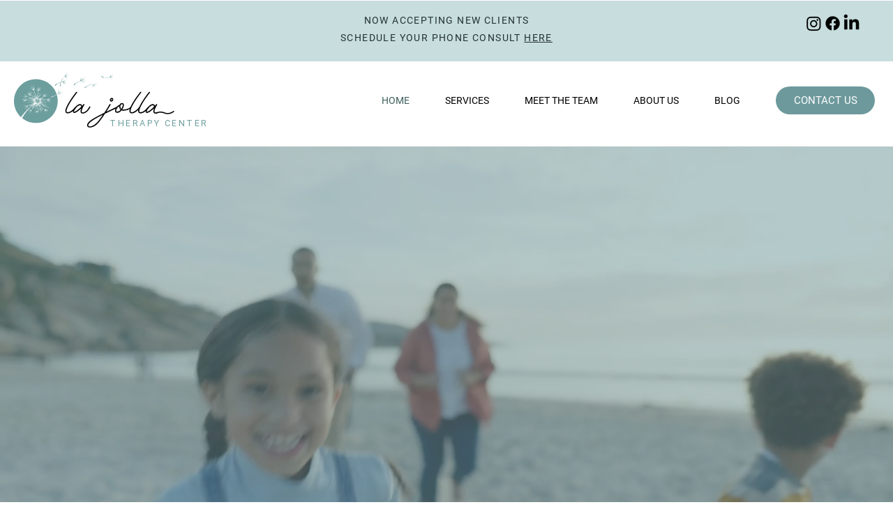

--- FILE ---
content_type: text/css; charset=utf-8
request_url: https://www.lajollatherapycenter.com/_serverless/pro-gallery-css-v4-server/layoutCss?ver=2&id=comp-meoo1kyq&items=3434_400_226%7C3409_225_225%7C3518_840_412%7C3594_837_460%7C3464_225_225%7C3570_225_119%7C3365_599_301%7C3505_1088_570%7C3295_1012_624%7C3434_400_226%7C3409_225_225%7C3518_840_412%7C3594_837_460%7C3464_225_225%7C3570_225_119%7C3365_599_301%7C3505_1088_570%7C3295_1012_624%7C3434_400_226%7C3409_225_225&container=3041_1280_95_720&options=layoutParams_cropRatio:1.7777777777777777%7ClayoutParams_structure_galleryRatio_value:0%7ClayoutParams_repeatingGroupTypes:%7ClayoutParams_gallerySpacing:0%7CgroupTypes:1%7CnumberOfImagesPerRow:5%7CcollageAmount:0.8%7CtextsVerticalPadding:0%7CtextsHorizontalPadding:0%7CcalculateTextBoxHeightMode:MANUAL%7CtargetItemSize:1%7CcubeRatio:1.7777777777777777%7CexternalInfoHeight:0%7CexternalInfoWidth:0%7CisRTL:false%7CisVertical:false%7CminItemSize:120%7CgroupSize:1%7CchooseBestGroup:true%7CcubeImages:false%7CcubeType:fit%7CsmartCrop:false%7CcollageDensity:1%7CimageMargin:50%7ChasThumbnails:false%7CgalleryThumbnailsAlignment:bottom%7CgridStyle:0%7CtitlePlacement:SHOW_ON_HOVER%7CarrowsSize:12%7CslideshowInfoSize:200%7CimageInfoType:NO_BACKGROUND%7CtextBoxHeight:0%7CscrollDirection:1%7CgalleryLayout:4%7CgallerySizeType:smart%7CgallerySize:1%7CcropOnlyFill:true%7CnumberOfImagesPerCol:1%7CgroupsPerStrip:0%7Cscatter:0%7CenableInfiniteScroll:true%7CthumbnailSpacings:5%7CarrowsPosition:1%7CthumbnailSize:120%7CcalculateTextBoxWidthMode:PERCENT%7CtextBoxWidthPercent:50%7CuseMaxDimensions:false%7CrotatingGroupTypes:%7CfixedColumns:0%7CrotatingCropRatios:%7CgallerySizePx:0%7CplaceGroupsLtr:false
body_size: 92
content:
#pro-gallery-comp-meoo1kyq .pro-gallery-parent-container{ width: 1280px !important; height: 95px !important; } #pro-gallery-comp-meoo1kyq [data-hook="item-container"][data-idx="0"].gallery-item-container{opacity: 1 !important;display: block !important;transition: opacity .2s ease !important;top: 0px !important;left: 0px !important;right: auto !important;height: 95px !important;width: 168px !important;} #pro-gallery-comp-meoo1kyq [data-hook="item-container"][data-idx="0"] .gallery-item-common-info-outer{height: 100% !important;} #pro-gallery-comp-meoo1kyq [data-hook="item-container"][data-idx="0"] .gallery-item-common-info{height: 100% !important;width: 100% !important;} #pro-gallery-comp-meoo1kyq [data-hook="item-container"][data-idx="0"] .gallery-item-wrapper{width: 168px !important;height: 95px !important;margin: 0 !important;} #pro-gallery-comp-meoo1kyq [data-hook="item-container"][data-idx="0"] .gallery-item-content{width: 168px !important;height: 95px !important;margin: 0px 0px !important;opacity: 1 !important;} #pro-gallery-comp-meoo1kyq [data-hook="item-container"][data-idx="0"] .gallery-item-hover{width: 168px !important;height: 95px !important;opacity: 1 !important;} #pro-gallery-comp-meoo1kyq [data-hook="item-container"][data-idx="0"] .item-hover-flex-container{width: 168px !important;height: 95px !important;margin: 0px 0px !important;opacity: 1 !important;} #pro-gallery-comp-meoo1kyq [data-hook="item-container"][data-idx="0"] .gallery-item-wrapper img{width: 100% !important;height: 100% !important;opacity: 1 !important;} #pro-gallery-comp-meoo1kyq [data-hook="item-container"][data-idx="1"].gallery-item-container{opacity: 1 !important;display: block !important;transition: opacity .2s ease !important;top: 0px !important;left: 218px !important;right: auto !important;height: 95px !important;width: 95px !important;} #pro-gallery-comp-meoo1kyq [data-hook="item-container"][data-idx="1"] .gallery-item-common-info-outer{height: 100% !important;} #pro-gallery-comp-meoo1kyq [data-hook="item-container"][data-idx="1"] .gallery-item-common-info{height: 100% !important;width: 100% !important;} #pro-gallery-comp-meoo1kyq [data-hook="item-container"][data-idx="1"] .gallery-item-wrapper{width: 95px !important;height: 95px !important;margin: 0 !important;} #pro-gallery-comp-meoo1kyq [data-hook="item-container"][data-idx="1"] .gallery-item-content{width: 95px !important;height: 95px !important;margin: 0px 0px !important;opacity: 1 !important;} #pro-gallery-comp-meoo1kyq [data-hook="item-container"][data-idx="1"] .gallery-item-hover{width: 95px !important;height: 95px !important;opacity: 1 !important;} #pro-gallery-comp-meoo1kyq [data-hook="item-container"][data-idx="1"] .item-hover-flex-container{width: 95px !important;height: 95px !important;margin: 0px 0px !important;opacity: 1 !important;} #pro-gallery-comp-meoo1kyq [data-hook="item-container"][data-idx="1"] .gallery-item-wrapper img{width: 100% !important;height: 100% !important;opacity: 1 !important;} #pro-gallery-comp-meoo1kyq [data-hook="item-container"][data-idx="2"].gallery-item-container{opacity: 1 !important;display: block !important;transition: opacity .2s ease !important;top: 0px !important;left: 363px !important;right: auto !important;height: 95px !important;width: 194px !important;} #pro-gallery-comp-meoo1kyq [data-hook="item-container"][data-idx="2"] .gallery-item-common-info-outer{height: 100% !important;} #pro-gallery-comp-meoo1kyq [data-hook="item-container"][data-idx="2"] .gallery-item-common-info{height: 100% !important;width: 100% !important;} #pro-gallery-comp-meoo1kyq [data-hook="item-container"][data-idx="2"] .gallery-item-wrapper{width: 194px !important;height: 95px !important;margin: 0 !important;} #pro-gallery-comp-meoo1kyq [data-hook="item-container"][data-idx="2"] .gallery-item-content{width: 194px !important;height: 95px !important;margin: 0px 0px !important;opacity: 1 !important;} #pro-gallery-comp-meoo1kyq [data-hook="item-container"][data-idx="2"] .gallery-item-hover{width: 194px !important;height: 95px !important;opacity: 1 !important;} #pro-gallery-comp-meoo1kyq [data-hook="item-container"][data-idx="2"] .item-hover-flex-container{width: 194px !important;height: 95px !important;margin: 0px 0px !important;opacity: 1 !important;} #pro-gallery-comp-meoo1kyq [data-hook="item-container"][data-idx="2"] .gallery-item-wrapper img{width: 100% !important;height: 100% !important;opacity: 1 !important;} #pro-gallery-comp-meoo1kyq [data-hook="item-container"][data-idx="3"]{display: none !important;} #pro-gallery-comp-meoo1kyq [data-hook="item-container"][data-idx="4"]{display: none !important;} #pro-gallery-comp-meoo1kyq [data-hook="item-container"][data-idx="5"]{display: none !important;} #pro-gallery-comp-meoo1kyq [data-hook="item-container"][data-idx="6"]{display: none !important;} #pro-gallery-comp-meoo1kyq [data-hook="item-container"][data-idx="7"]{display: none !important;} #pro-gallery-comp-meoo1kyq [data-hook="item-container"][data-idx="8"]{display: none !important;} #pro-gallery-comp-meoo1kyq [data-hook="item-container"][data-idx="9"]{display: none !important;} #pro-gallery-comp-meoo1kyq [data-hook="item-container"][data-idx="10"]{display: none !important;} #pro-gallery-comp-meoo1kyq [data-hook="item-container"][data-idx="11"]{display: none !important;} #pro-gallery-comp-meoo1kyq [data-hook="item-container"][data-idx="12"]{display: none !important;} #pro-gallery-comp-meoo1kyq [data-hook="item-container"][data-idx="13"]{display: none !important;} #pro-gallery-comp-meoo1kyq [data-hook="item-container"][data-idx="14"]{display: none !important;} #pro-gallery-comp-meoo1kyq [data-hook="item-container"][data-idx="15"]{display: none !important;} #pro-gallery-comp-meoo1kyq [data-hook="item-container"][data-idx="16"]{display: none !important;} #pro-gallery-comp-meoo1kyq [data-hook="item-container"][data-idx="17"]{display: none !important;} #pro-gallery-comp-meoo1kyq [data-hook="item-container"][data-idx="18"]{display: none !important;} #pro-gallery-comp-meoo1kyq [data-hook="item-container"][data-idx="19"]{display: none !important;} #pro-gallery-comp-meoo1kyq .pro-gallery-prerender{height:95px !important;}#pro-gallery-comp-meoo1kyq {height:95px !important; width:1280px !important;}#pro-gallery-comp-meoo1kyq .pro-gallery-margin-container {height:95px !important;}#pro-gallery-comp-meoo1kyq .one-row:not(.thumbnails-gallery) {height:120px !important; width:1176px !important;}#pro-gallery-comp-meoo1kyq .one-row:not(.thumbnails-gallery) .gallery-horizontal-scroll {height:120px !important;}#pro-gallery-comp-meoo1kyq .pro-gallery-parent-container:not(.gallery-slideshow) [data-hook=group-view] .item-link-wrapper::before {height:120px !important; width:1176px !important;}#pro-gallery-comp-meoo1kyq .pro-gallery-parent-container {height:95px !important; width:1280px !important;}

--- FILE ---
content_type: text/css; charset=utf-8
request_url: https://www.lajollatherapycenter.com/_serverless/pro-gallery-css-v4-server/layoutCss?ver=2&id=comp-lyn306cq&items=3528_3000_2250%7C3470_2250_3000%7C3445_480_640%7C3486_3000_2250%7C3429_3000_2250%7C3669_3000_2250%7C3265_2250_3000%7C3509_1360_1020%7C3817_1000_682%7C3528_3000_2250%7C3470_2250_3000%7C3445_480_640%7C3486_3000_2250%7C3429_3000_2250%7C3669_3000_2250%7C3265_2250_3000%7C3509_1360_1020%7C3817_1000_682%7C3528_3000_2250%7C3470_2250_3000&container=4895_1280_95_720&options=layoutParams_cropRatio:1.7777777777777777%7ClayoutParams_structure_galleryRatio_value:0%7ClayoutParams_repeatingGroupTypes:%7ClayoutParams_gallerySpacing:0%7CgroupTypes:1%7CnumberOfImagesPerRow:5%7CcollageAmount:0.8%7CtextsVerticalPadding:0%7CtextsHorizontalPadding:0%7CcalculateTextBoxHeightMode:MANUAL%7CtargetItemSize:1%7CcubeRatio:1.7777777777777777%7CexternalInfoHeight:0%7CexternalInfoWidth:0%7CisRTL:false%7CisVertical:false%7CminItemSize:120%7CgroupSize:1%7CchooseBestGroup:true%7CcubeImages:false%7CcubeType:fit%7CsmartCrop:false%7CcollageDensity:1%7CimageMargin:50%7ChasThumbnails:false%7CgalleryThumbnailsAlignment:bottom%7CgridStyle:0%7CtitlePlacement:SHOW_ON_HOVER%7CarrowsSize:12%7CslideshowInfoSize:200%7CimageInfoType:NO_BACKGROUND%7CtextBoxHeight:0%7CscrollDirection:1%7CgalleryLayout:4%7CgallerySizeType:smart%7CgallerySize:1%7CcropOnlyFill:true%7CnumberOfImagesPerCol:1%7CgroupsPerStrip:0%7Cscatter:0%7CenableInfiniteScroll:true%7CthumbnailSpacings:5%7CarrowsPosition:1%7CthumbnailSize:120%7CcalculateTextBoxWidthMode:PERCENT%7CtextBoxWidthPercent:50%7CuseMaxDimensions:false%7CrotatingGroupTypes:%7CfixedColumns:0%7CrotatingCropRatios:%7CgallerySizePx:0%7CplaceGroupsLtr:false
body_size: -74
content:
#pro-gallery-comp-lyn306cq .pro-gallery-parent-container{ width: 1280px !important; height: 95px !important; } #pro-gallery-comp-lyn306cq [data-hook="item-container"][data-idx="0"].gallery-item-container{opacity: 1 !important;display: block !important;transition: opacity .2s ease !important;top: 0px !important;left: 0px !important;right: auto !important;height: 95px !important;width: 127px !important;} #pro-gallery-comp-lyn306cq [data-hook="item-container"][data-idx="0"] .gallery-item-common-info-outer{height: 100% !important;} #pro-gallery-comp-lyn306cq [data-hook="item-container"][data-idx="0"] .gallery-item-common-info{height: 100% !important;width: 100% !important;} #pro-gallery-comp-lyn306cq [data-hook="item-container"][data-idx="0"] .gallery-item-wrapper{width: 127px !important;height: 95px !important;margin: 0 !important;} #pro-gallery-comp-lyn306cq [data-hook="item-container"][data-idx="0"] .gallery-item-content{width: 127px !important;height: 95px !important;margin: 0px 0px !important;opacity: 1 !important;} #pro-gallery-comp-lyn306cq [data-hook="item-container"][data-idx="0"] .gallery-item-hover{width: 127px !important;height: 95px !important;opacity: 1 !important;} #pro-gallery-comp-lyn306cq [data-hook="item-container"][data-idx="0"] .item-hover-flex-container{width: 127px !important;height: 95px !important;margin: 0px 0px !important;opacity: 1 !important;} #pro-gallery-comp-lyn306cq [data-hook="item-container"][data-idx="0"] .gallery-item-wrapper img{width: 100% !important;height: 100% !important;opacity: 1 !important;} #pro-gallery-comp-lyn306cq [data-hook="item-container"][data-idx="1"].gallery-item-container{opacity: 1 !important;display: block !important;transition: opacity .2s ease !important;top: 0px !important;left: 177px !important;right: auto !important;height: 95px !important;width: 71px !important;} #pro-gallery-comp-lyn306cq [data-hook="item-container"][data-idx="1"] .gallery-item-common-info-outer{height: 100% !important;} #pro-gallery-comp-lyn306cq [data-hook="item-container"][data-idx="1"] .gallery-item-common-info{height: 100% !important;width: 100% !important;} #pro-gallery-comp-lyn306cq [data-hook="item-container"][data-idx="1"] .gallery-item-wrapper{width: 71px !important;height: 95px !important;margin: 0 !important;} #pro-gallery-comp-lyn306cq [data-hook="item-container"][data-idx="1"] .gallery-item-content{width: 71px !important;height: 95px !important;margin: 0px 0px !important;opacity: 1 !important;} #pro-gallery-comp-lyn306cq [data-hook="item-container"][data-idx="1"] .gallery-item-hover{width: 71px !important;height: 95px !important;opacity: 1 !important;} #pro-gallery-comp-lyn306cq [data-hook="item-container"][data-idx="1"] .item-hover-flex-container{width: 71px !important;height: 95px !important;margin: 0px 0px !important;opacity: 1 !important;} #pro-gallery-comp-lyn306cq [data-hook="item-container"][data-idx="1"] .gallery-item-wrapper img{width: 100% !important;height: 100% !important;opacity: 1 !important;} #pro-gallery-comp-lyn306cq [data-hook="item-container"][data-idx="2"].gallery-item-container{opacity: 1 !important;display: block !important;transition: opacity .2s ease !important;top: 0px !important;left: 298px !important;right: auto !important;height: 95px !important;width: 71px !important;} #pro-gallery-comp-lyn306cq [data-hook="item-container"][data-idx="2"] .gallery-item-common-info-outer{height: 100% !important;} #pro-gallery-comp-lyn306cq [data-hook="item-container"][data-idx="2"] .gallery-item-common-info{height: 100% !important;width: 100% !important;} #pro-gallery-comp-lyn306cq [data-hook="item-container"][data-idx="2"] .gallery-item-wrapper{width: 71px !important;height: 95px !important;margin: 0 !important;} #pro-gallery-comp-lyn306cq [data-hook="item-container"][data-idx="2"] .gallery-item-content{width: 71px !important;height: 95px !important;margin: 0px 0px !important;opacity: 1 !important;} #pro-gallery-comp-lyn306cq [data-hook="item-container"][data-idx="2"] .gallery-item-hover{width: 71px !important;height: 95px !important;opacity: 1 !important;} #pro-gallery-comp-lyn306cq [data-hook="item-container"][data-idx="2"] .item-hover-flex-container{width: 71px !important;height: 95px !important;margin: 0px 0px !important;opacity: 1 !important;} #pro-gallery-comp-lyn306cq [data-hook="item-container"][data-idx="2"] .gallery-item-wrapper img{width: 100% !important;height: 100% !important;opacity: 1 !important;} #pro-gallery-comp-lyn306cq [data-hook="item-container"][data-idx="3"]{display: none !important;} #pro-gallery-comp-lyn306cq [data-hook="item-container"][data-idx="4"]{display: none !important;} #pro-gallery-comp-lyn306cq [data-hook="item-container"][data-idx="5"]{display: none !important;} #pro-gallery-comp-lyn306cq [data-hook="item-container"][data-idx="6"]{display: none !important;} #pro-gallery-comp-lyn306cq [data-hook="item-container"][data-idx="7"]{display: none !important;} #pro-gallery-comp-lyn306cq [data-hook="item-container"][data-idx="8"]{display: none !important;} #pro-gallery-comp-lyn306cq [data-hook="item-container"][data-idx="9"]{display: none !important;} #pro-gallery-comp-lyn306cq [data-hook="item-container"][data-idx="10"]{display: none !important;} #pro-gallery-comp-lyn306cq [data-hook="item-container"][data-idx="11"]{display: none !important;} #pro-gallery-comp-lyn306cq [data-hook="item-container"][data-idx="12"]{display: none !important;} #pro-gallery-comp-lyn306cq [data-hook="item-container"][data-idx="13"]{display: none !important;} #pro-gallery-comp-lyn306cq [data-hook="item-container"][data-idx="14"]{display: none !important;} #pro-gallery-comp-lyn306cq [data-hook="item-container"][data-idx="15"]{display: none !important;} #pro-gallery-comp-lyn306cq [data-hook="item-container"][data-idx="16"]{display: none !important;} #pro-gallery-comp-lyn306cq [data-hook="item-container"][data-idx="17"]{display: none !important;} #pro-gallery-comp-lyn306cq [data-hook="item-container"][data-idx="18"]{display: none !important;} #pro-gallery-comp-lyn306cq [data-hook="item-container"][data-idx="19"]{display: none !important;} #pro-gallery-comp-lyn306cq .pro-gallery-prerender{height:95px !important;}#pro-gallery-comp-lyn306cq {height:95px !important; width:1280px !important;}#pro-gallery-comp-lyn306cq .pro-gallery-margin-container {height:95px !important;}#pro-gallery-comp-lyn306cq .one-row:not(.thumbnails-gallery) {height:120px !important; width:1176px !important;}#pro-gallery-comp-lyn306cq .one-row:not(.thumbnails-gallery) .gallery-horizontal-scroll {height:120px !important;}#pro-gallery-comp-lyn306cq .pro-gallery-parent-container:not(.gallery-slideshow) [data-hook=group-view] .item-link-wrapper::before {height:120px !important; width:1176px !important;}#pro-gallery-comp-lyn306cq .pro-gallery-parent-container {height:95px !important; width:1280px !important;}